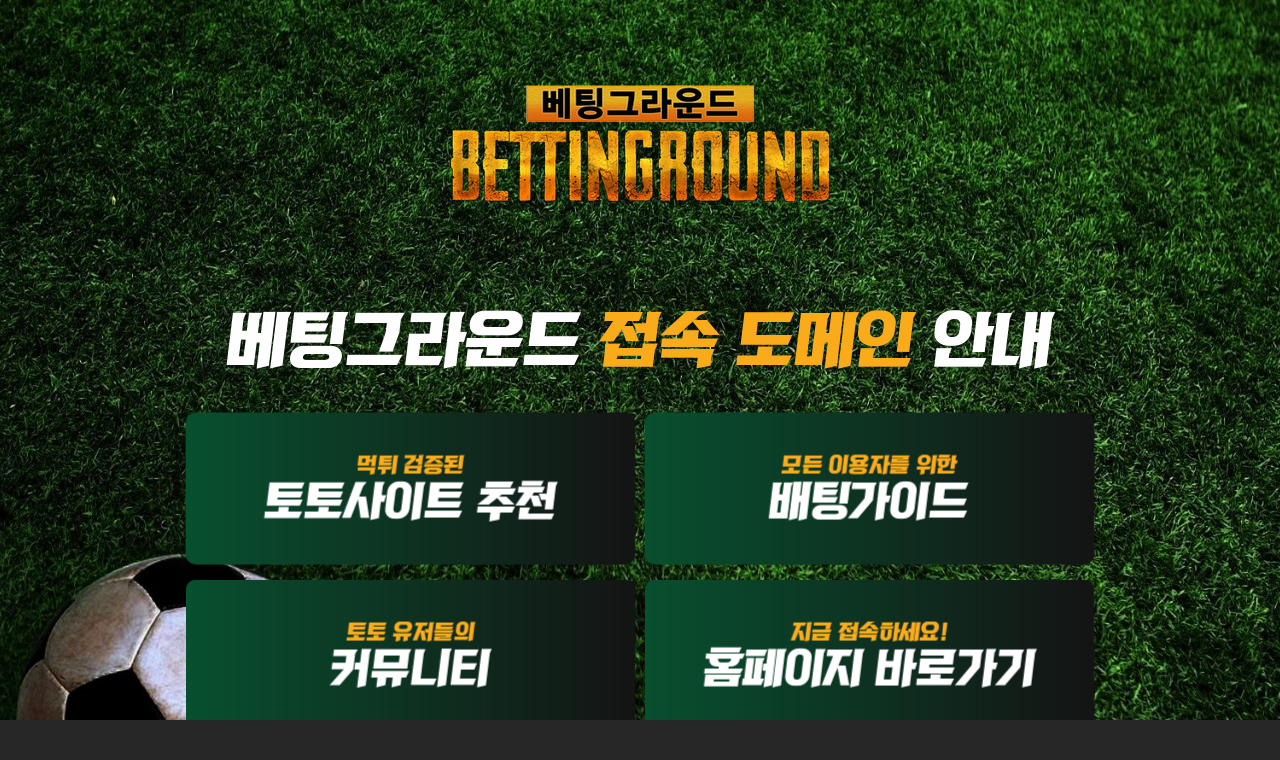

--- FILE ---
content_type: text/html
request_url: https://xn--2i0bs4ku8bmyhwsop4r.com/?pageid=7&mod=list
body_size: 963
content:
<!DOCTYPE html>
<html lang="ko">
<head>
	<meta charset="UTF-8">
	<meta name="viewport" content="width=device-width, initial-scale=1,user-scalable=no">
	<link rel="shortcut icon" href="../images/site-icon.png" type="image/x-icon">
	<link rel="stylesheet" href="css/animations.css"/>
	<link rel="stylesheet" href="css/font.css"/>
	<link rel="stylesheet" href="css/common.css"/>
	<link rel="stylesheet" href="css/layout.css"/>
	<script src="js/jquery-1.9.1.min.js"></script>
	<title>토토커뮤니티 베팅그라운드 접속 안내</title>
</head>
<body>
<div id="wrap" class="cf">
	<div class="domain_wrap">
		<div class="domain_box">
			<div class="domain_logo"><img src="images/domain_logo.png"/></div>
			<div class="domain_title">베팅그라운드 <span>접속 도메인</span> 안내</div>
			<div class="domain_btn">
				<ul>
					
					<li><a href="#"><span>먹튀 검증된</span>토토사이트 추천</a></li>
					<li><a href="#"><span>모든 이용자를 위한</span>배팅가이드</a></li>
					<li><a href="#"><span>토토 유저들의</span>커뮤니티</a></li>
					<li><a href="https://betting-ground.com/"><span>지금 접속하세요!</span>홈페이지 바로가기</a></li>
				</ul>
			</div>
			<div class="domain_text"><span>베팅그라운드.com</span>만 기억하시면 스포츠토토 이용자를 위한 정보의 보고 <a href="https://betting-ground.com/"><span>베팅그라운드 공식 홈페이지</span></a>에 언제든지 접속할 수 있습니다!</div>
		</div>	
	</div>
</div><!-- wrap -->
<script type="text/javascript" src="js/jquery.scrollAnimations.js"></script>
<script type="text/javascript">
    (function(){
        var $containers = $('[data-animation]:not([data-animation-child]), [data-animation-container]');
        $containers.scrollAnimations();
    }());
</script>
<script defer src="https://static.cloudflareinsights.com/beacon.min.js/vcd15cbe7772f49c399c6a5babf22c1241717689176015" integrity="sha512-ZpsOmlRQV6y907TI0dKBHq9Md29nnaEIPlkf84rnaERnq6zvWvPUqr2ft8M1aS28oN72PdrCzSjY4U6VaAw1EQ==" data-cf-beacon='{"version":"2024.11.0","token":"c97b6d5ecd0246f9aa75b4d2f38583c2","r":1,"server_timing":{"name":{"cfCacheStatus":true,"cfEdge":true,"cfExtPri":true,"cfL4":true,"cfOrigin":true,"cfSpeedBrain":true},"location_startswith":null}}' crossorigin="anonymous"></script>
</body>
</html>

--- FILE ---
content_type: text/css
request_url: https://xn--2i0bs4ku8bmyhwsop4r.com/css/font.css
body_size: 17
content:
/*-------------------------------------------------------------------------------------*
 *  ysk font style 2022년01월                                                           *
 *-------------------------------------------------------------------------------------*/
@charset "utf-8";
@import url('https://fonts.googleapis.com/css2?family=Noto+Sans+KR:wght@100;300;400;500;700;900&display=swap');
/* 2022년 01월 추가 font-family: 'Jua', sans-serif; */
@import url('https://fonts.googleapis.com/css2?family=Jua&display=swap');

/* 지마켓산스 */
@font-face {
    font-family: 'GmarketSans';
    src: url('https://cdn.jsdelivr.net/gh/projectnoonnu/noonfonts_2001@1.1/GmarketSansBold.woff') format('woff');
    font-weight: 700;
    font-style: normal;
}

@font-face {
    font-family: 'GmarketSans';
    src: url('https://cdn.jsdelivr.net/gh/projectnoonnu/noonfonts_2001@1.1/GmarketSansMedium.woff') format('woff');
    font-weight: 500;
    font-style: normal;
}

@font-face {
    font-family: 'GmarketSans';
    src: url('https://cdn.jsdelivr.net/gh/projectnoonnu/noonfonts_2001@1.1/GmarketSansLight.woff') format('woff');
    font-weight: 300;
    font-style: normal;
}
@font-face {
    font-family: 'rocket';
    src: url('font/rocket.ttf') format('truetype');
    font-weight: normal;
    font-style: normal;
}

--- FILE ---
content_type: text/css
request_url: https://xn--2i0bs4ku8bmyhwsop4r.com/css/common.css
body_size: 919
content:
/*--ysk--------------------------------------------------------------------------------*

	ysk 2022년01월

-----------------------------------------------------------------------------------ysk-*/
@charset "utf-8";
* {box-sizing: border-box;	-ms-box-sizing: border-box;	-webkit-box-sizing: border-box;}
.cf:after{content:''; display:block; clear:both;}

/*-------------------------------------------------------------------------------------*
 *  기본스타일 시트                                                                    *
 *-------------------------------------------------------------------------------------*/
a         {color:#d0d0d0; text-decoration:none;}
body      {font-size: 13px; color: #d0d0d0; margin: 0 0 0 0; font-family: 'Noto Sans KR', sans-serif; font-weight:300; letter-spacing:0px; background:#272727; overflow-y:scroll; -webkit-overflow-scrolling:touch;}
td        {font-size: 13px; color: #d0d0d0; margin: 0 0 0 0; font-family: 'Noto Sans KR', sans-serif; font-weight:300; letter-spacing:0px;}
div       {font-size: 13px; color: #d0d0d0; margin: 0 0 0 0; font-family: 'Noto Sans KR', sans-serif; font-weight:300; letter-spacing:0px;}
select    {font-size: 13px; color: #d0d0d0; margin: 0 0 0 0; font-family: 'Noto Sans KR', sans-serif; font-weight:300; letter-spacing:0px;}
textarea  {font-size: 13px; color: #d0d0d0; margin: 0 0 0 0; font-family: 'Noto Sans KR', sans-serif; font-weight:300; letter-spacing:0px;}


/*-------------------------------------------------------------------------------------*
 *  인풋                                                                               *
 *-------------------------------------------------------------------------------------*/
input::-webkit-input-placeholder    {color:#d0d0d0; font-size:13px; letter-spacing:-1pt;}
input:-ms-input-placeholder         {color:#d0d0d0; font-size:13px; letter-spacing:-1pt;}
textarea::-webkit-input-placeholder {color:#d0d0d0; font-size:13px; letter-spacing:-1pt;}
textarea:-ms-input-placeholder      {color:#d0d0d0; font-size:13px; letter-spacing:-1pt;}
input::placeholder                  {color:#d0d0d0; font-size:13px; letter-spacing:-1pt;}
textarea::placeholder               {color:#d0d0d0; font-size:13px; letter-spacing:-1pt;}


/*-------------------------------------------------------------------------------------*
 *  고정스타일 시트                                                                    *
 *-------------------------------------------------------------------------------------*/
A,area   {blr:expression(this.onFocus=this.blur())} 
:focus   {-moz-outline-style: none;} 
form     {margin:0;} 
img      {border:none;}
ul,ol,li,dl,dd,dt  {margin:0; list-style:none;}

html,body,div,span,object,iframe,p,
blockquote,pre,abbr,address,cite,code,del,dfn,em,img,
ins,kbd,q,samp,small,strong,sub,sup,var,b,i,dl,dt,dd,ol,ul,li,
fieldset,form,label,legend,caption,tbody,tfoot,thead,tr,th,swf,javascript,
article,aside,canvas,details,figcaption,figure,footer,header,td,
menu,nav,section{margin:0;padding:0}

img,fieldset,iframe{border:0 none}
img {/* max-width:100%; */vertical-align:middle}
textarea{resize:none}
input,select,textarea,button{font-size:100%;vertical-align:middle;-webkit-box-sizing:border-box;box-sizing:border-box; outline:none;}
h1,h2,h3,h4,h5,h6{font-size:100%}
address,strong,caption,cite,code,dfn,em,var{font-style:normal;font-weight:normal}
blockquote,q{quotes:none} 
blockquote:before,blockquote:after,q:before,q:after{content:"";content:none} 

/* base - IE8~7 */
article,aside,details,figcaption,figure,footer,header,hgroup,menu,nav,section{display:block}

/* base - input */
input[type="text"],input[type="password"],input[type="submit"],input[type="search"],input[type="image"],textarea{-webkit-appearance:none;} 
input:checked[type="checkbox"]{background-color:#666;-webkit-appearance:checkbox} 
button,input[type="button"],input[type="submit"],input[type="reset"],input[type="file"]{-webkit-appearance:button;border-radius:0} 
input[type="search"]::-webkit-search-cancel-button{-webkit-appearance:none}

/* 아이폰 폰트사이즈 자동조절 방지 */
html, body{
  -webkit-text-size-adjust : none;  /* 크롬, 사파리, 오페라 신버전 */
  -ms-text-size-adjust : none;  /* IE */
  -moz-text-size-adjust : none;  /* 파이어폭스 */
  -o-text-size-adjust : none;  /* 오페라 구버전 */
}





--- FILE ---
content_type: application/javascript
request_url: https://xn--2i0bs4ku8bmyhwsop4r.com/js/jquery.scrollAnimations.js
body_size: 1300
content:
/**
 * jQuery ScrollAnimations
 * @version 1.0.1
 * @author Westley Mon @cavemon, Mindgruve @mindgruve
 * @copyright (c) 2017 Mindgruve / Westley Mon
 * @license MIT License
 */
;
(function ($, window, document, undefined) {

    var pluginName = "scrollAnimations",
        /**
         * This SearchHintOptions object can be overridden during initialization
         * @type {{offset: number}}
         */
        defaults = {
            offset: 0.8
        };

    var timer;

    /**
     * ScrollAnimations - applies an animate class to elements when scrolled into the viewport
     *
     * @author Westley Mon <wmarchment@mindgruve.com>
     * @version 1.0.1
     *
     * @param {jQuery} element jQuery instance of selected elements
     * @param {ScrollAnimationsOptions} options Custom options will be merged with the defaults
     * @constructor
     */
    function ScrollAnimations(element, options) {
        if (element) {
            this.element = element;
            this.animationElements = [];
            this.triggerPoint = null;
            this.lastScrollPos = -1;

            // jQuery has an extend method which merges the contents of two or
            // more objects, storing the result in the first object. The first object
            // is generally empty as we don't want to alter the default options for
            // future instances of the plugin
            this.options = $.extend( {}, defaults, options );
            this._defaults = defaults;
            this._name = pluginName;
            window.onload = this.init();
        }
    }

    ScrollAnimations.prototype = {

        init: function() {
            var _this = this;

            var $els = $(this.element);

            window.requestAnimationFrame = window.requestAnimationFrame
                || window.mozRequestAnimationFrame
                || window.webkitRequestAnimationFrame
                || window.msRequestAnimationFrame
                || function(f){setTimeout(f, 1000/60)};

            //setup all items
            _this.setup($els);

            // start an interval to update the page rather than onscroll
            _this.updatePage();

            $(window).on('resize', function () {
                _this.resize();
            });
        },

        resize: function () {
            var _this = this;

            clearTimeout(timer);

            timer = setTimeout(function () {
                _this.setTriggerpoint();
            }, 50);
        },

        setTriggerpoint: function() {
            this.triggerPoint = window.innerHeight * this.options.offset;
        },

        setup: function(items) {
            this.setTriggerpoint();

            var $this = $(items),
                $children = $this.find('[data-animation-child]');

            if ($children.length) {

                // setup children
                $children.each(function() {
                    var $child = $(this);
                    var $delay = $child.attr('data-animation-delay');

                    $child.css({
                        '-webkit-animation-delay':  $delay,
                        '-moz-animation-delay':     $delay,
                        '-ms-animation-delay':      $delay,
                        '-o-animation-delay':       $delay,
                        'animation-delay':          $delay
                    });
                });

            } else {

                var $delay = $this.attr('data-animation-delay');

                // setup single item
                $this.css({
                    '-webkit-animation-delay':  $delay,
                    '-moz-animation-delay':     $delay,
                    '-ms-animation-delay':      $delay,
                    '-o-animation-delay':       $delay,
                    'animation-delay':          $delay
                });

            }

            this.animationElements.push($this);

        },

        updatePage: function () {
            var _this = this;

            this.animateElements();

            requestAnimationFrame(this.updatePage.bind(this));
        },

        animateElements: function() {
            var _this = this;
            var scrollPos = window.pageYOffset;

            // have we scrolled since the last rAF?  if not, return.
            if (scrollPos === this.lastScrollPos) return;

            this.lastScrollPos = scrollPos;

            $(_this.animationElements).each(function() {
                var $this = $(this),
                    $children = $this.find('[data-animation-child]');

                if ($this.hasClass('animated') || (scrollPos < $this.offset().top - _this.triggerPoint))
                    return; // don't continue if its already been animated or scroll position hasn't hit the trigger point yet

                if ($children.length) {

                    $this.addClass('animated');

                    // animate the children
                    $children.each(function() {
                        $(this).addClass('animated').addClass( $(this).attr('data-animation') )
                    });

                } else {

                    // animate the single item
                    $this.addClass('animated').addClass( $this.attr('data-animation') );

                }
            });


        }

    };

    $.fn[ pluginName ] = function (options) {
        return this.each(function() {
            if (!$.data(this, "plugin_" + pluginName)) {
                $.data(this, "plugin_" + pluginName,
                    new ScrollAnimations(this, options));
            }
        });
    };

    //add support for amd
    if (typeof define === "function" && define.amd) {
        define(function () {
            return ScrollAnimations;
        });
    }

})(jQuery, window, document);